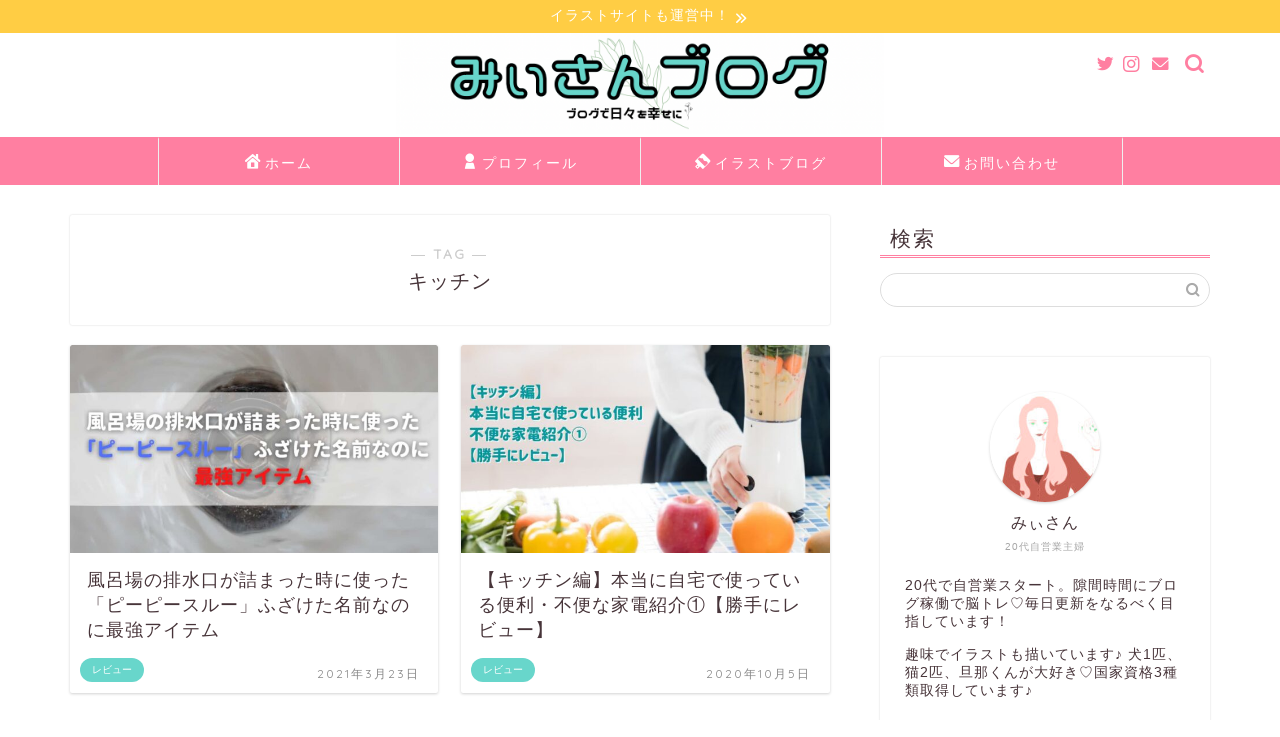

--- FILE ---
content_type: text/html; charset=UTF-8
request_url: https://mmm2blog.com/tag/%E3%82%AD%E3%83%83%E3%83%81%E3%83%B3/
body_size: 11202
content:
<!DOCTYPE html><html lang="ja"><head prefix="og: http://ogp.me/ns# fb: http://ogp.me/ns/fb# article: http://ogp.me/ns/article#"><meta charset="utf-8"><meta http-equiv="X-UA-Compatible" content="IE=edge"><meta name="viewport" content="width=device-width, initial-scale=1"><meta property="og:type" content="blog"><meta property="og:title" content="キッチンタグの記事一覧｜みぃさんブログ"><meta property="og:url" content="https://mmm2blog.com/tag/%e3%82%ad%e3%83%83%e3%83%81%e3%83%b3/"><meta property="og:image" content="https://mmm2blog.com/wp-content/uploads/2021/03/B437F693-1068-4AC1-B61C-B3103336D2A6-1.png"><meta property="og:site_name" content="みぃさんブログ"><meta property="fb:admins" content=""><meta name="twitter:card" content="summary_large_image"><meta name="twitter:site" content="@mmm2blog"><link media="all" href="https://mmm2blog.com/wp-content/cache/autoptimize/css/autoptimize_ae6c72ac2f3471f7c435087cd56165c2.css" rel="stylesheet"><title>【キッチン】タグの記事一覧｜みぃさんブログ</title><meta name='robots' content='max-image-preview:large'/><link rel='dns-prefetch' href='//www.google.com'/><link rel='dns-prefetch' href='//ajax.googleapis.com'/><link rel='dns-prefetch' href='//cdnjs.cloudflare.com'/><link rel="alternate" type="application/rss+xml" title="みぃさんブログ &raquo; フィード" href="https://mmm2blog.com/feed/"/><link rel="alternate" type="application/rss+xml" title="みぃさんブログ &raquo; コメントフィード" href="https://mmm2blog.com/comments/feed/"/><link rel="alternate" type="application/rss+xml" title="みぃさんブログ &raquo; キッチン タグのフィード" href="https://mmm2blog.com/tag/%e3%82%ad%e3%83%83%e3%83%81%e3%83%b3/feed/"/> <link rel='stylesheet' id='pz-linkcard-css' href='https://mmm2blog.com/wp-content/cache/autoptimize/css/autoptimize_single_ceb7201706985ef67cb3b139a6c7c225.css?ver=2.4.4.3.1' type='text/css' media='all'/><link rel='stylesheet' id='swiper-style-css' href='https://cdnjs.cloudflare.com/ajax/libs/Swiper/4.0.7/css/swiper.min.css?ver=6.8.3' type='text/css' media='all'/><link href="https://fonts.googleapis.com/css?family=Quicksand" rel="stylesheet"><script data-pagespeed-orig-type="text/javascript" type="text/psajs" data-pagespeed-orig-index="0">window._wpemojiSettings={"baseUrl":"https:\/\/s.w.org\/images\/core\/emoji\/16.0.1\/72x72\/","ext":".png","svgUrl":"https:\/\/s.w.org\/images\/core\/emoji\/16.0.1\/svg\/","svgExt":".svg","source":{"concatemoji":"https:\/\/mmm2blog.com\/wp-includes\/js\/wp-emoji-release.min.js?ver=6.8.3"}};!function(s,n){var o,i,e;function c(e){try{var t={supportTests:e,timestamp:(new Date).valueOf()};sessionStorage.setItem(o,JSON.stringify(t))}catch(e){}}function p(e,t,n){e.clearRect(0,0,e.canvas.width,e.canvas.height),e.fillText(t,0,0);var t=new Uint32Array(e.getImageData(0,0,e.canvas.width,e.canvas.height).data),a=(e.clearRect(0,0,e.canvas.width,e.canvas.height),e.fillText(n,0,0),new Uint32Array(e.getImageData(0,0,e.canvas.width,e.canvas.height).data));return t.every(function(e,t){return e===a[t]})}function u(e,t){e.clearRect(0,0,e.canvas.width,e.canvas.height),e.fillText(t,0,0);for(var n=e.getImageData(16,16,1,1),a=0;a<n.data.length;a++)if(0!==n.data[a])return!1;return!0}function f(e,t,n,a){switch(t){case"flag":return n(e,"\ud83c\udff3\ufe0f\u200d\u26a7\ufe0f","\ud83c\udff3\ufe0f\u200b\u26a7\ufe0f")?!1:!n(e,"\ud83c\udde8\ud83c\uddf6","\ud83c\udde8\u200b\ud83c\uddf6")&&!n(e,"\ud83c\udff4\udb40\udc67\udb40\udc62\udb40\udc65\udb40\udc6e\udb40\udc67\udb40\udc7f","\ud83c\udff4\u200b\udb40\udc67\u200b\udb40\udc62\u200b\udb40\udc65\u200b\udb40\udc6e\u200b\udb40\udc67\u200b\udb40\udc7f");case"emoji":return!a(e,"\ud83e\udedf")}return!1}function g(e,t,n,a){var r="undefined"!=typeof WorkerGlobalScope&&self instanceof WorkerGlobalScope?new OffscreenCanvas(300,150):s.createElement("canvas"),o=r.getContext("2d",{willReadFrequently:!0}),i=(o.textBaseline="top",o.font="600 32px Arial",{});return e.forEach(function(e){i[e]=t(o,e,n,a)}),i}function t(e){var t=s.createElement("script");t.src=e,t.defer=!0,s.head.appendChild(t)}"undefined"!=typeof Promise&&(o="wpEmojiSettingsSupports",i=["flag","emoji"],n.supports={everything:!0,everythingExceptFlag:!0},e=new Promise(function(e){s.addEventListener("DOMContentLoaded",e,{once:!0})}),new Promise(function(t){var n=function(){try{var e=JSON.parse(sessionStorage.getItem(o));if("object"==typeof e&&"number"==typeof e.timestamp&&(new Date).valueOf()<e.timestamp+604800&&"object"==typeof e.supportTests)return e.supportTests}catch(e){}return null}();if(!n){if("undefined"!=typeof Worker&&"undefined"!=typeof OffscreenCanvas&&"undefined"!=typeof URL&&URL.createObjectURL&&"undefined"!=typeof Blob)try{var e="postMessage("+g.toString()+"("+[JSON.stringify(i),f.toString(),p.toString(),u.toString()].join(",")+"));",a=new Blob([e],{type:"text/javascript"}),r=new Worker(URL.createObjectURL(a),{name:"wpTestEmojiSupports"});return void(r.onmessage=function(e){c(n=e.data),r.terminate(),t(n)})}catch(e){}c(n=g(i,f,p,u))}t(n)}).then(function(e){for(var t in e)n.supports[t]=e[t],n.supports.everything=n.supports.everything&&n.supports[t],"flag"!==t&&(n.supports.everythingExceptFlag=n.supports.everythingExceptFlag&&n.supports[t]);n.supports.everythingExceptFlag=n.supports.everythingExceptFlag&&!n.supports.flag,n.DOMReady=!1,n.readyCallback=function(){n.DOMReady=!0}}).then(function(){return e}).then(function(){var e;n.supports.everything||(n.readyCallback(),(e=n.source||{}).concatemoji?t(e.concatemoji):e.wpemoji&&e.twemoji&&(t(e.twemoji),t(e.wpemoji)))}))}((window,document),window._wpemojiSettings);</script> <link rel="https://api.w.org/" href="https://mmm2blog.com/wp-json/"/><link rel="alternate" title="JSON" type="application/json" href="https://mmm2blog.com/wp-json/wp/v2/tags/19"/><link rel="icon" href="https://mmm2blog.com/wp-content/uploads/2021/04/cropped-55D6B1A0-1087-4C1D-AD2D-4C6F89A795A7-1-32x32.png" sizes="32x32"/><link rel="icon" href="https://mmm2blog.com/wp-content/uploads/2021/04/cropped-55D6B1A0-1087-4C1D-AD2D-4C6F89A795A7-1-192x192.png" sizes="192x192"/><link rel="apple-touch-icon" href="https://mmm2blog.com/wp-content/uploads/2021/04/cropped-55D6B1A0-1087-4C1D-AD2D-4C6F89A795A7-1-180x180.png"/><meta name="msapplication-TileImage" content="https://mmm2blog.com/wp-content/uploads/2021/04/cropped-55D6B1A0-1087-4C1D-AD2D-4C6F89A795A7-1-270x270.png"/> <script data-pagespeed-orig-type="text/javascript" async defer src="//assets.pinterest.com/js/pinit.js" type="text/psajs" data-pagespeed-orig-index="1"></script> <meta name="p:domain_verify" content="ff61a39eacf97648760fcc12850999e8"/> <script async src="https://www.googletagmanager.com/gtag/js?id=UA-182126165-1" type="text/psajs" data-pagespeed-orig-index="2"></script> <script type="text/psajs" data-pagespeed-orig-index="3">window.dataLayer=window.dataLayer||[];function gtag(){dataLayer.push(arguments);}gtag('js',new Date());gtag('config','UA-182126165-1');</script> <script async src="https://www.googletagmanager.com/gtag/js?id=G-E9R6F11JD7" type="text/psajs" data-pagespeed-orig-index="4"></script> <script type="text/psajs" data-pagespeed-orig-index="5">window.dataLayer=window.dataLayer||[];function gtag(){dataLayer.push(arguments);}gtag('js',new Date());gtag('config','G-E9R6F11JD7');</script> </head><body class="archive tag tag-19 wp-theme-jin wp-child-theme-jin-child" id="nofont-style"><noscript><meta HTTP-EQUIV="refresh" content="0;url='https://mmm2blog.com/tag/%E3%82%AD%E3%83%83%E3%83%81%E3%83%B3/?PageSpeed=noscript'" /><style><!--table,div,span,font,p{display:none} --></style><div style="display:block">Please click <a href="https://mmm2blog.com/tag/%E3%82%AD%E3%83%83%E3%83%81%E3%83%B3/?PageSpeed=noscript">here</a> if you are not redirected within a few seconds.</div></noscript><div id="wrapper"><div id="scroll-content" class="animate-off"><div class="cps-info-bar animate-off"> <a href="https://illustration.mmm2blog.com/"><span>イラストサイトも運営中！</span></a></div><div id="header-box" class="tn_on header-box animate-off"><div id="header" class="header-type2 header animate-off"><div id="site-info" class="ef"> <span class="tn-logo-size"><a href='https://mmm2blog.com/' title='みぃさんブログ' rel='home'><img src='https://mmm2blog.com/wp-content/uploads/2021/03/9B9523CB-C428-4F1C-85BB-35265B9A3974-1.png' alt='みぃさんブログ'></a></span></div><div id="headmenu"> <span class="headsns tn_sns_on"> <span class="twitter"><a href="https://twitter.com/mmm2blog"><i class="jic-type jin-ifont-twitter" aria-hidden="true"></i></a></span> <span class="instagram"> <a href="https://www.instagram.com/ms2illustration/"><i class="jic-type jin-ifont-instagram" aria-hidden="true"></i></a> </span> <span class="jin-contact"> <a href="https://docs.google.com/forms/d/e/1FAIpQLSdGVIYhu4zEpWwZNozcgozcLEshdY8vph_vvmDoneveECmhSA/viewform"><i class="jic-type jin-ifont-mail" aria-hidden="true"></i></a> </span> </span> <span class="headsearch tn_search_on"><form class="search-box" role="search" method="get" id="searchform" action="https://mmm2blog.com/"> <input type="search" placeholder="" class="text search-text" value="" name="s" id="s"> <input type="submit" id="searchsubmit" value="&#xe931;"></form> </span></div></div></div><div id="nav-container" class="header-style3-animate animate-off"><div id="drawernav2" class="ef"><nav class="fixed-content"><ul class="menu-box"><li class="menu-item menu-item-type-custom menu-item-object-custom menu-item-home menu-item-8"><a href="http://mmm2blog.com"><span><i class="jic jin-ifont-home" aria-hidden="true"></i></span>ホーム</a></li><li class="menu-item menu-item-type-custom menu-item-object-custom menu-item-9"><a href="https://mmm2blog.com/blog-profile/1375/"><span><i class="jic jin-ifont-account" aria-hidden="true"></i></span>プロフィール</a></li><li class="menu-item menu-item-type-custom menu-item-object-custom menu-item-10"><a href="http://illustration.mmm2blog.com"><span><i class="jic jin-ifont-paint" aria-hidden="true"></i></span>イラストブログ</a></li><li class="menu-item menu-item-type-custom menu-item-object-custom menu-item-13"><a href="https://docs.google.com/forms/d/e/1FAIpQLSdGVIYhu4zEpWwZNozcgozcLEshdY8vph_vvmDoneveECmhSA/viewform?usp=sf_link"><span><i class="jic jin-ifont-mail" aria-hidden="true"></i></span>お問い合わせ</a></li></ul></nav></div></div><div class="clearfix"></div><div id="contents"><main id="main-contents" class="main-contents article_style1 animate-off" itemscope itemtype="https://schema.org/Blog"><section class="cps-post-box hentry"><header class="archive-post-header"> <span class="archive-title-sub ef">― TAG ―</span><h1 class="archive-title entry-title" itemprop="headline">キッチン</h1><div class="cps-post-meta vcard"> <span class="writer fn" itemprop="author" itemscope itemtype="https://schema.org/Person"><span itemprop="name">ms2illustration</span></span></div></header></section><section class="entry-content archive-box"><div class="toppost-list-box-simple"><div class="post-list-mag"><article class="post-list-item" itemscope itemtype="https://schema.org/BlogPosting"> <a class="post-list-link" rel="bookmark" href="https://mmm2blog.com/ppthrough/2159/" itemprop='mainEntityOfPage'><div class="post-list-inner"><div class="post-list-thumb" itemprop="image" itemscope itemtype="https://schema.org/ImageObject"> <img src="[data-uri]" data-lazy-type="image" data-lazy-src="https://mmm2blog.com/wp-content/uploads/2021/03/79E23371-0399-448C-A0D9-209F049CC5B1-640x360.jpeg" class="lazy lazy-hidden attachment-small_size size-small_size wp-post-image" alt="" decoding="async" fetchpriority="high" data-lazy-srcset="https://mmm2blog.com/wp-content/uploads/2021/03/79E23371-0399-448C-A0D9-209F049CC5B1-640x360.jpeg 640w, https://mmm2blog.com/wp-content/uploads/2021/03/79E23371-0399-448C-A0D9-209F049CC5B1-320x180.jpeg 320w" data-lazy-sizes="(max-width: 640px) 100vw, 640px"/><noscript><img src="https://mmm2blog.com/wp-content/uploads/2021/03/79E23371-0399-448C-A0D9-209F049CC5B1-640x360.jpeg" class="attachment-small_size size-small_size wp-post-image" alt="" decoding="async" fetchpriority="high" srcset="https://mmm2blog.com/wp-content/uploads/2021/03/79E23371-0399-448C-A0D9-209F049CC5B1-640x360.jpeg 640w, https://mmm2blog.com/wp-content/uploads/2021/03/79E23371-0399-448C-A0D9-209F049CC5B1-320x180.jpeg 320w" sizes="(max-width: 640px) 100vw, 640px"/></noscript><meta itemprop="url" content="https://mmm2blog.com/wp-content/uploads/2021/03/79E23371-0399-448C-A0D9-209F049CC5B1-640x360.jpeg"><meta itemprop="width" content="640"><meta itemprop="height" content="360"></div><div class="post-list-meta vcard"> <span class="post-list-cat category-review" style="background-color:!important;" itemprop="keywords">レビュー</span><h2 class="post-list-title entry-title" itemprop="headline">風呂場の排水口が詰まった時に使った「ピーピースルー」ふざけた名前なのに最強アイテム</h2> <span class="post-list-date date updated ef" itemprop="datePublished dateModified" datetime="2021-03-23" content="2021-03-23">2021年3月23日</span> <span class="writer fn" itemprop="author" itemscope itemtype="https://schema.org/Person"><span itemprop="name">ms2illustration</span></span><div class="post-list-publisher" itemprop="publisher" itemscope itemtype="https://schema.org/Organization"> <span itemprop="logo" itemscope itemtype="https://schema.org/ImageObject"> <span itemprop="url">https://mmm2blog.com/wp-content/uploads/2021/03/9B9523CB-C428-4F1C-85BB-35265B9A3974-1.png</span> </span> <span itemprop="name">みぃさんブログ</span></div></div></div> </a></article><article class="post-list-item" itemscope itemtype="https://schema.org/BlogPosting"> <a class="post-list-link" rel="bookmark" href="https://mmm2blog.com/kitchen-appliances/66/" itemprop='mainEntityOfPage'><div class="post-list-inner"><div class="post-list-thumb" itemprop="image" itemscope itemtype="https://schema.org/ImageObject"> <img src="[data-uri]" data-lazy-type="image" data-lazy-src="https://mmm2blog.com/wp-content/uploads/2020/10/AC55239B-3312-450C-9741-7AE42D1C924E-e1617193761445-640x360.jpeg" class="lazy lazy-hidden attachment-small_size size-small_size wp-post-image" alt="" decoding="async" data-lazy-srcset="https://mmm2blog.com/wp-content/uploads/2020/10/AC55239B-3312-450C-9741-7AE42D1C924E-e1617193761445-640x360.jpeg 640w, https://mmm2blog.com/wp-content/uploads/2020/10/AC55239B-3312-450C-9741-7AE42D1C924E-e1617193761445-320x180.jpeg 320w" data-lazy-sizes="(max-width: 640px) 100vw, 640px"/><noscript><img src="https://mmm2blog.com/wp-content/uploads/2020/10/AC55239B-3312-450C-9741-7AE42D1C924E-e1617193761445-640x360.jpeg" class="attachment-small_size size-small_size wp-post-image" alt="" decoding="async" srcset="https://mmm2blog.com/wp-content/uploads/2020/10/AC55239B-3312-450C-9741-7AE42D1C924E-e1617193761445-640x360.jpeg 640w, https://mmm2blog.com/wp-content/uploads/2020/10/AC55239B-3312-450C-9741-7AE42D1C924E-e1617193761445-320x180.jpeg 320w" sizes="(max-width: 640px) 100vw, 640px"/></noscript><meta itemprop="url" content="https://mmm2blog.com/wp-content/uploads/2020/10/AC55239B-3312-450C-9741-7AE42D1C924E-e1617193761445-640x360.jpeg"><meta itemprop="width" content="640"><meta itemprop="height" content="360"></div><div class="post-list-meta vcard"> <span class="post-list-cat category-review" style="background-color:!important;" itemprop="keywords">レビュー</span><h2 class="post-list-title entry-title" itemprop="headline">【キッチン編】本当に自宅で使っている便利・不便な家電紹介①【勝手にレビュー】</h2> <span class="post-list-date date updated ef" itemprop="datePublished dateModified" datetime="2020-10-05" content="2020-10-05">2020年10月5日</span> <span class="writer fn" itemprop="author" itemscope itemtype="https://schema.org/Person"><span itemprop="name">ms2illustration</span></span><div class="post-list-publisher" itemprop="publisher" itemscope itemtype="https://schema.org/Organization"> <span itemprop="logo" itemscope itemtype="https://schema.org/ImageObject"> <span itemprop="url">https://mmm2blog.com/wp-content/uploads/2021/03/9B9523CB-C428-4F1C-85BB-35265B9A3974-1.png</span> </span> <span itemprop="name">みぃさんブログ</span></div></div></div> </a></article><section class="pager-top"></section></div></div></section></main><div id="sidebar" class="sideber sidebar_style5 animate-off" role="complementary" itemscope itemtype="https://schema.org/WPSideBar"><div id="search-8" class="widget widget_search"><div class="widgettitle ef">検索</div><form class="search-box" role="search" method="get" id="searchform" action="https://mmm2blog.com/"> <input type="search" placeholder="" class="text search-text" value="" name="s" id="s"> <input type="submit" id="searchsubmit" value="&#xe931;"></form></div><div id="widget-profile-4" class="widget widget-profile"><div class="my-profile"><div class="myjob">20代自営業主婦</div><div class="myname">みぃさん</div><div class="my-profile-thumb"> <a href="https://mmm2blog.com/blog-profile/1375/"><img src="https://mmm2blog.com/wp-content/uploads/2020/11/unnamed-150x150.jpg"/></a></div><div class="myintro">20代で自営業スタート。隙間時間にブログ稼働で脳トレ♡毎日更新をなるべく目指しています！ <br> <br> 趣味でイラストも描いています♪ 犬1匹、猫2匹、旦那くんが大好き♡国家資格3種類取得しています♪<div id="profile_link"> <a href="https://mmm2blog.com/blog-profile/1375/">詳細プロフ</a></div>​</center></div><div class="profile-sns-menu"><div class="profile-sns-menu-title ef">＼ Follow me ／</div><ul><li class="pro-tw"><a href="https://twitter.com/mmm2blog" target="_blank"><i class="jic-type jin-ifont-twitter"></i></a></li><li class="pro-insta"><a href="https://www.instagram.com/ms2illustration/" target="_blank"><i class="jic-type jin-ifont-instagram" aria-hidden="true"></i></a></li><li class="pro-contact"><a href="https://docs.google.com/forms/d/e/1FAIpQLSdGVIYhu4zEpWwZNozcgozcLEshdY8vph_vvmDoneveECmhSA/viewform" target="_blank"><i class="jic-type jin-ifont-mail" aria-hidden="true"></i></a></li></ul></div></div></div><div id="text-3" class="widget widget_text"><div class="textwidget"><p><a href="https://illustration.mmm2blog.com/" target="_blank" rel="noopener"><img loading="lazy" decoding="async" class="lazy lazy-hidden size-full wp-image-2627 aligncenter" src="[data-uri]" data-lazy-type="image" data-lazy-src="https://mmm2blog.com/wp-content/uploads/2021/04/7D5A6141-EA5C-4DBD-A76A-4FFD2D50BF68.png" alt="" width="330" height="100"/><noscript><img loading="lazy" decoding="async" class="size-full wp-image-2627 aligncenter" src="https://mmm2blog.com/wp-content/uploads/2021/04/7D5A6141-EA5C-4DBD-A76A-4FFD2D50BF68.png" alt="" width="330" height="100" srcset="https://mmm2blog.com/wp-content/uploads/2021/04/7D5A6141-EA5C-4DBD-A76A-4FFD2D50BF68.png 330w, https://mmm2blog.com/wp-content/uploads/2021/04/7D5A6141-EA5C-4DBD-A76A-4FFD2D50BF68-300x91.png 300w" sizes="auto, (max-width: 330px) 100vw, 330px"/></noscript></a></p></div></div><div id="categories-4" class="widget widget_categories"><div class="widgettitle ef">カテゴリー</div><ul><li class="cat-item cat-item-292"><a href="https://mmm2blog.com/category/gourmet/">グルメ <span class="count">13</span></a></li><li class="cat-item cat-item-282"><a href="https://mmm2blog.com/category/blog/">ブログ活動 <span class="count">11</span></a></li><li class="cat-item cat-item-39"><a href="https://mmm2blog.com/category/pet/">ペット <span class="count">6</span></a></li><li class="cat-item cat-item-8"><a href="https://mmm2blog.com/category/review/">レビュー <span class="count">33</span></a></li><li class="cat-item cat-item-193"><a href="https://mmm2blog.com/category/my-life/">人生論 <span class="count">13</span></a></li><li class="cat-item cat-item-187"><a href="https://mmm2blog.com/category/room/">暮らし全般 <span class="count">55</span></a><ul class='children'><li class="cat-item cat-item-299"><a href="https://mmm2blog.com/category/room/health/">健康 <span class="count">17</span></a></li><li class="cat-item cat-item-295"><a href="https://mmm2blog.com/category/room/household-budget/">家計・節約 <span class="count">2</span></a></li><li class="cat-item cat-item-296"><a href="https://mmm2blog.com/category/room/cleanup/">掃除 <span class="count">4</span></a></li><li class="cat-item cat-item-290"><a href="https://mmm2blog.com/category/room/cooking/">料理 <span class="count">13</span></a></li><li class="cat-item cat-item-294"><a href="https://mmm2blog.com/category/room/life/">生活 <span class="count">12</span></a></li><li class="cat-item cat-item-300"><a href="https://mmm2blog.com/category/room/qualification/">資格取得 <span class="count">3</span></a></li><li class="cat-item cat-item-301"><a href="https://mmm2blog.com/category/room/hobby/">趣味 <span class="count">6</span></a></li></ul></li></ul></div><div id="custom_html-8" class="widget_text widget widget_custom_html"><div class="widgettitle ef">スポンサーリンク</div><div class="textwidget custom-html-widget"><script async src="https://pagead2.googlesyndication.com/pagead/js/adsbygoogle.js" type="text/psajs" data-pagespeed-orig-index="6"></script> <ins class="adsbygoogle" style="display:block" data-ad-client="ca-pub-1087097042384463" data-ad-slot="5423173331" data-ad-format="auto" data-full-width-responsive="true"></ins> <script type="text/psajs" data-pagespeed-orig-index="7">(adsbygoogle=window.adsbygoogle||[]).push({});</script></div></div><div id="widget-tracking"><div id="custom_html-9" class="widget_text widget widget_custom_html"><div class="textwidget custom-html-widget"></div></div></div></div></div><div class="clearfix"></div><div id="breadcrumb" class="footer_type1"><ul itemscope itemtype="https://schema.org/BreadcrumbList"><div class="page-top-footer"><a class="totop"><i class="jic jin-ifont-arrowtop"></i></a></div><li itemprop="itemListElement" itemscope itemtype="https://schema.org/ListItem"> <a href="https://mmm2blog.com/" itemid="https://mmm2blog.com/" itemscope itemtype="https://schema.org/Thing" itemprop="item"> <i class="jic jin-ifont-home space-i" aria-hidden="true"></i><span itemprop="name">HOME</span> </a><meta itemprop="position" content="1"></li><li itemprop="itemListElement" itemscope itemtype="https://schema.org/ListItem"><i class="jic jin-ifont-arrow space" aria-hidden="true"></i><span itemprop="name">キッチン</span><meta itemprop="position" content="2"></li></ul></div><footer role="contentinfo" itemscope itemtype="https://schema.org/WPFooter"><div id="footer-widget-area" class="footer_style2 footer_type1"><div id="footer-widget-box"><div id="footer-widget-left"><div id="widget-popular-4" class="footer-widget widget-popular"><div class="widgettitle ef">人気記事ランキング</div><div id="new-entry-box"><ul><li class="new-entry-item popular-item"> <a href="https://mmm2blog.com/mogwan-review/78/" rel="bookmark"><div class="new-entry" itemprop="image" itemscope itemtype="https://schema.org/ImageObject"><figure class="eyecatch"> <img src="[data-uri]" data-lazy-type="image" data-lazy-src="https://mmm2blog.com/wp-content/uploads/2020/10/1F51D8CE-A92C-4360-9AE7-516D28F4A1C6-320x180.jpeg" class="lazy lazy-hidden attachment-cps_thumbnails size-cps_thumbnails wp-post-image" alt="" decoding="async" loading="lazy" data-lazy-srcset="https://mmm2blog.com/wp-content/uploads/2020/10/1F51D8CE-A92C-4360-9AE7-516D28F4A1C6-320x180.jpeg 320w, https://mmm2blog.com/wp-content/uploads/2020/10/1F51D8CE-A92C-4360-9AE7-516D28F4A1C6-640x360.jpeg 640w" data-lazy-sizes="auto, (max-width: 320px) 100vw, 320px"/><noscript><img src="https://mmm2blog.com/wp-content/uploads/2020/10/1F51D8CE-A92C-4360-9AE7-516D28F4A1C6-320x180.jpeg" class="attachment-cps_thumbnails size-cps_thumbnails wp-post-image" alt="" decoding="async" loading="lazy" srcset="https://mmm2blog.com/wp-content/uploads/2020/10/1F51D8CE-A92C-4360-9AE7-516D28F4A1C6-320x180.jpeg 320w, https://mmm2blog.com/wp-content/uploads/2020/10/1F51D8CE-A92C-4360-9AE7-516D28F4A1C6-640x360.jpeg 640w" sizes="auto, (max-width: 320px) 100vw, 320px"/></noscript><meta itemprop="url" content="https://mmm2blog.com/wp-content/uploads/2020/10/1F51D8CE-A92C-4360-9AE7-516D28F4A1C6-640x360.jpeg"><meta itemprop="width" content="640"><meta itemprop="height" content="360"></figure> <span class="pop-num ef">1</span></div><div class="new-entry-item-meta"><h3 class="new-entry-item-title" itemprop="headline">12歳ミニチュアダックスフンドが大好きなドックフード『モグワン』紹介！</h3></div> </a></li><li class="new-entry-item popular-item"> <a href="https://mmm2blog.com/pistachio-review/80/" rel="bookmark"><div class="new-entry" itemprop="image" itemscope itemtype="https://schema.org/ImageObject"><figure class="eyecatch"> <img src="[data-uri]" data-lazy-type="image" data-lazy-src="https://mmm2blog.com/wp-content/uploads/2020/10/BB2A63D8-E3CE-47BA-A98A-DDBED80E9279-320x180.jpeg" class="lazy lazy-hidden attachment-cps_thumbnails size-cps_thumbnails wp-post-image" alt="" decoding="async" loading="lazy" data-lazy-srcset="https://mmm2blog.com/wp-content/uploads/2020/10/BB2A63D8-E3CE-47BA-A98A-DDBED80E9279-320x180.jpeg 320w, https://mmm2blog.com/wp-content/uploads/2020/10/BB2A63D8-E3CE-47BA-A98A-DDBED80E9279-640x360.jpeg 640w" data-lazy-sizes="auto, (max-width: 320px) 100vw, 320px"/><noscript><img src="https://mmm2blog.com/wp-content/uploads/2020/10/BB2A63D8-E3CE-47BA-A98A-DDBED80E9279-320x180.jpeg" class="attachment-cps_thumbnails size-cps_thumbnails wp-post-image" alt="" decoding="async" loading="lazy" srcset="https://mmm2blog.com/wp-content/uploads/2020/10/BB2A63D8-E3CE-47BA-A98A-DDBED80E9279-320x180.jpeg 320w, https://mmm2blog.com/wp-content/uploads/2020/10/BB2A63D8-E3CE-47BA-A98A-DDBED80E9279-640x360.jpeg 640w" sizes="auto, (max-width: 320px) 100vw, 320px"/></noscript><meta itemprop="url" content="https://mmm2blog.com/wp-content/uploads/2020/10/BB2A63D8-E3CE-47BA-A98A-DDBED80E9279-640x360.jpeg"><meta itemprop="width" content="640"><meta itemprop="height" content="360"></figure> <span class="pop-num ef">2</span></div><div class="new-entry-item-meta"><h3 class="new-entry-item-title" itemprop="headline">ピスタチオの効果・効能、原産国について調べてみました！おすすめ販売店も紹介！</h3></div> </a></li><li class="new-entry-item popular-item"> <a href="https://mmm2blog.com/work-environment/72/" rel="bookmark"><div class="new-entry" itemprop="image" itemscope itemtype="https://schema.org/ImageObject"><figure class="eyecatch"> <img src="[data-uri]" data-lazy-type="image" data-lazy-src="https://mmm2blog.com/wp-content/uploads/2020/10/1F3402D0-628A-49E1-B2B2-80A41987FA34-320x180.jpeg" class="lazy lazy-hidden attachment-cps_thumbnails size-cps_thumbnails wp-post-image" alt="" decoding="async" loading="lazy" data-lazy-srcset="https://mmm2blog.com/wp-content/uploads/2020/10/1F3402D0-628A-49E1-B2B2-80A41987FA34-320x180.jpeg 320w, https://mmm2blog.com/wp-content/uploads/2020/10/1F3402D0-628A-49E1-B2B2-80A41987FA34-640x360.jpeg 640w" data-lazy-sizes="auto, (max-width: 320px) 100vw, 320px"/><noscript><img src="https://mmm2blog.com/wp-content/uploads/2020/10/1F3402D0-628A-49E1-B2B2-80A41987FA34-320x180.jpeg" class="attachment-cps_thumbnails size-cps_thumbnails wp-post-image" alt="" decoding="async" loading="lazy" srcset="https://mmm2blog.com/wp-content/uploads/2020/10/1F3402D0-628A-49E1-B2B2-80A41987FA34-320x180.jpeg 320w, https://mmm2blog.com/wp-content/uploads/2020/10/1F3402D0-628A-49E1-B2B2-80A41987FA34-640x360.jpeg 640w" sizes="auto, (max-width: 320px) 100vw, 320px"/></noscript><meta itemprop="url" content="https://mmm2blog.com/wp-content/uploads/2020/10/1F3402D0-628A-49E1-B2B2-80A41987FA34-640x360.jpeg"><meta itemprop="width" content="640"><meta itemprop="height" content="360"></figure> <span class="pop-num ef">3</span></div><div class="new-entry-item-meta"><h3 class="new-entry-item-title" itemprop="headline">初心者ブロガーが記事を書くときの作業環境を紹介</h3></div> </a></li><li class="new-entry-item popular-item"> <a href="https://mmm2blog.com/kitchen-appliances/66/" rel="bookmark"><div class="new-entry" itemprop="image" itemscope itemtype="https://schema.org/ImageObject"><figure class="eyecatch"> <img src="[data-uri]" data-lazy-type="image" data-lazy-src="https://mmm2blog.com/wp-content/uploads/2020/10/AC55239B-3312-450C-9741-7AE42D1C924E-e1617193761445-320x180.jpeg" class="lazy lazy-hidden attachment-cps_thumbnails size-cps_thumbnails wp-post-image" alt="" decoding="async" loading="lazy" data-lazy-srcset="https://mmm2blog.com/wp-content/uploads/2020/10/AC55239B-3312-450C-9741-7AE42D1C924E-e1617193761445-320x180.jpeg 320w, https://mmm2blog.com/wp-content/uploads/2020/10/AC55239B-3312-450C-9741-7AE42D1C924E-e1617193761445-640x360.jpeg 640w" data-lazy-sizes="auto, (max-width: 320px) 100vw, 320px"/><noscript><img src="https://mmm2blog.com/wp-content/uploads/2020/10/AC55239B-3312-450C-9741-7AE42D1C924E-e1617193761445-320x180.jpeg" class="attachment-cps_thumbnails size-cps_thumbnails wp-post-image" alt="" decoding="async" loading="lazy" srcset="https://mmm2blog.com/wp-content/uploads/2020/10/AC55239B-3312-450C-9741-7AE42D1C924E-e1617193761445-320x180.jpeg 320w, https://mmm2blog.com/wp-content/uploads/2020/10/AC55239B-3312-450C-9741-7AE42D1C924E-e1617193761445-640x360.jpeg 640w" sizes="auto, (max-width: 320px) 100vw, 320px"/></noscript><meta itemprop="url" content="https://mmm2blog.com/wp-content/uploads/2020/10/AC55239B-3312-450C-9741-7AE42D1C924E-e1617193761445-640x360.jpeg"><meta itemprop="width" content="640"><meta itemprop="height" content="360"></figure> <span class="pop-num ef">4</span></div><div class="new-entry-item-meta"><h3 class="new-entry-item-title" itemprop="headline">【キッチン編】本当に自宅で使っている便利・不便な家電紹介①【勝手にレビュー】</h3></div> </a></li><li class="new-entry-item popular-item"> <a href="https://mmm2blog.com/marriage-rings/82/" rel="bookmark"><div class="new-entry" itemprop="image" itemscope itemtype="https://schema.org/ImageObject"><figure class="eyecatch"> <img src="[data-uri]" data-lazy-type="image" data-lazy-src="https://mmm2blog.com/wp-content/uploads/2020/10/87E95A48-040D-4144-9737-4F56B879886E-320x180.jpeg" class="lazy lazy-hidden attachment-cps_thumbnails size-cps_thumbnails wp-post-image" alt="" decoding="async" loading="lazy" data-lazy-srcset="https://mmm2blog.com/wp-content/uploads/2020/10/87E95A48-040D-4144-9737-4F56B879886E-320x180.jpeg 320w, https://mmm2blog.com/wp-content/uploads/2020/10/87E95A48-040D-4144-9737-4F56B879886E-640x360.jpeg 640w" data-lazy-sizes="auto, (max-width: 320px) 100vw, 320px"/><noscript><img src="https://mmm2blog.com/wp-content/uploads/2020/10/87E95A48-040D-4144-9737-4F56B879886E-320x180.jpeg" class="attachment-cps_thumbnails size-cps_thumbnails wp-post-image" alt="" decoding="async" loading="lazy" srcset="https://mmm2blog.com/wp-content/uploads/2020/10/87E95A48-040D-4144-9737-4F56B879886E-320x180.jpeg 320w, https://mmm2blog.com/wp-content/uploads/2020/10/87E95A48-040D-4144-9737-4F56B879886E-640x360.jpeg 640w" sizes="auto, (max-width: 320px) 100vw, 320px"/></noscript><meta itemprop="url" content="https://mmm2blog.com/wp-content/uploads/2020/10/87E95A48-040D-4144-9737-4F56B879886E-640x360.jpeg"><meta itemprop="width" content="640"><meta itemprop="height" content="360"></figure> <span class="pop-num ef">5</span></div><div class="new-entry-item-meta"><h3 class="new-entry-item-title" itemprop="headline">『結婚指輪（マリッジリング）』は夫婦共に必要ないという理由と選択肢</h3></div> </a></li></ul></div></div></div><div id="footer-widget-center"><div id="tag_cloud-2" class="footer-widget widget_tag_cloud"><div class="widgettitle ef">タグ</div><div class="tagcloud"><a href="https://mmm2blog.com/tag/%e3%81%8a%e3%81%99%e3%81%99%e3%82%81/" class="tag-cloud-link tag-link-53 tag-link-position-1" style="font-size: 20.510638297872pt;" aria-label="おすすめ (7個の項目)">おすすめ</a> <a href="https://mmm2blog.com/tag/%e3%81%8a%e3%81%9f%e3%82%81%e3%81%97%e3%82%bb%e3%83%83%e3%83%88/" class="tag-cloud-link tag-link-55 tag-link-position-2" style="font-size: 8pt;" aria-label="おためしセット (2個の項目)">おためしセット</a> <a href="https://mmm2blog.com/tag/%e3%82%a2%e3%83%97%e3%83%aa/" class="tag-cloud-link tag-link-192 tag-link-position-3" style="font-size: 11.574468085106pt;" aria-label="アプリ (3個の項目)">アプリ</a> <a href="https://mmm2blog.com/tag/%e3%82%a2%e3%83%ad%e3%83%9e/" class="tag-cloud-link tag-link-24 tag-link-position-4" style="font-size: 8pt;" aria-label="アロマ (2個の項目)">アロマ</a> <a href="https://mmm2blog.com/tag/%e3%82%a4%e3%83%a9%e3%82%b9%e3%83%88/" class="tag-cloud-link tag-link-228 tag-link-position-5" style="font-size: 11.574468085106pt;" aria-label="イラスト (3個の項目)">イラスト</a> <a href="https://mmm2blog.com/tag/%e3%82%ad%e3%83%83%e3%83%81%e3%83%b3/" class="tag-cloud-link tag-link-19 tag-link-position-6" style="font-size: 8pt;" aria-label="キッチン (2個の項目)">キッチン</a> <a href="https://mmm2blog.com/tag/%e3%83%80%e3%82%a4%e3%82%a8%e3%83%83%e3%83%88/" class="tag-cloud-link tag-link-339 tag-link-position-7" style="font-size: 11.574468085106pt;" aria-label="ダイエット (3個の項目)">ダイエット</a> <a href="https://mmm2blog.com/tag/%e3%83%87%e3%83%a1%e3%83%aa%e3%83%83%e3%83%88/" class="tag-cloud-link tag-link-73 tag-link-position-8" style="font-size: 8pt;" aria-label="デメリット (2個の項目)">デメリット</a> <a href="https://mmm2blog.com/tag/%e3%83%96%e3%83%ad%e3%82%ac%e3%83%bc/" class="tag-cloud-link tag-link-12 tag-link-position-9" style="font-size: 8pt;" aria-label="ブロガー (2個の項目)">ブロガー</a> <a href="https://mmm2blog.com/tag/%e3%83%96%e3%83%ad%e3%82%b0/" class="tag-cloud-link tag-link-10 tag-link-position-10" style="font-size: 22pt;" aria-label="ブログ (8個の項目)">ブログ</a> <a href="https://mmm2blog.com/tag/%e3%83%9a%e3%83%83%e3%83%88/" class="tag-cloud-link tag-link-40 tag-link-position-11" style="font-size: 20.510638297872pt;" aria-label="ペット (7個の項目)">ペット</a> <a href="https://mmm2blog.com/tag/%e3%83%a1%e3%83%8b%e3%83%a5%e3%83%bc/" class="tag-cloud-link tag-link-58 tag-link-position-12" style="font-size: 8pt;" aria-label="メニュー (2個の項目)">メニュー</a> <a href="https://mmm2blog.com/tag/%e3%83%a1%e3%83%aa%e3%83%83%e3%83%88/" class="tag-cloud-link tag-link-72 tag-link-position-13" style="font-size: 8pt;" aria-label="メリット (2個の項目)">メリット</a> <a href="https://mmm2blog.com/tag/%e3%83%a6%e3%83%bc%e3%82%ad%e3%83%a3%e3%83%b3/" class="tag-cloud-link tag-link-210 tag-link-position-14" style="font-size: 11.574468085106pt;" aria-label="ユーキャン (3個の項目)">ユーキャン</a> <a href="https://mmm2blog.com/tag/%e3%83%aa%e3%83%a9%e3%83%83%e3%82%af%e3%82%b9/" class="tag-cloud-link tag-link-207 tag-link-position-15" style="font-size: 11.574468085106pt;" aria-label="リラックス (3個の項目)">リラックス</a> <a href="https://mmm2blog.com/tag/%e3%83%ac%e3%82%b7%e3%83%94/" class="tag-cloud-link tag-link-101 tag-link-position-16" style="font-size: 14.553191489362pt;" aria-label="レシピ (4個の項目)">レシピ</a> <a href="https://mmm2blog.com/tag/%e3%83%ac%e3%83%93%e3%83%a5%e3%83%bc/" class="tag-cloud-link tag-link-18 tag-link-position-17" style="font-size: 16.936170212766pt;" aria-label="レビュー (5個の項目)">レビュー</a> <a href="https://mmm2blog.com/tag/%e4%b8%8d%e4%be%bf/" class="tag-cloud-link tag-link-21 tag-link-position-18" style="font-size: 8pt;" aria-label="不便 (2個の項目)">不便</a> <a href="https://mmm2blog.com/tag/%e4%bd%93%e9%a8%93%e8%ab%87/" class="tag-cloud-link tag-link-186 tag-link-position-19" style="font-size: 11.574468085106pt;" aria-label="体験談 (3個の項目)">体験談</a> <a href="https://mmm2blog.com/tag/%e4%be%bf%e5%88%a9/" class="tag-cloud-link tag-link-20 tag-link-position-20" style="font-size: 16.936170212766pt;" aria-label="便利 (5個の項目)">便利</a> <a href="https://mmm2blog.com/tag/%e5%88%9d%e5%bf%83%e8%80%85/" class="tag-cloud-link tag-link-11 tag-link-position-21" style="font-size: 14.553191489362pt;" aria-label="初心者 (4個の項目)">初心者</a> <a href="https://mmm2blog.com/tag/%e5%8b%89%e5%bc%b7/" class="tag-cloud-link tag-link-26 tag-link-position-22" style="font-size: 8pt;" aria-label="勉強 (2個の項目)">勉強</a> <a href="https://mmm2blog.com/tag/%e5%a4%b1%e6%95%97/" class="tag-cloud-link tag-link-183 tag-link-position-23" style="font-size: 11.574468085106pt;" aria-label="失敗 (3個の項目)">失敗</a> <a href="https://mmm2blog.com/tag/%e5%ae%b6%e9%9b%bb/" class="tag-cloud-link tag-link-17 tag-link-position-24" style="font-size: 11.574468085106pt;" aria-label="家電 (3個の項目)">家電</a> <a href="https://mmm2blog.com/tag/%e6%8e%83%e9%99%a4/" class="tag-cloud-link tag-link-28 tag-link-position-25" style="font-size: 14.553191489362pt;" aria-label="掃除 (4個の項目)">掃除</a> <a href="https://mmm2blog.com/tag/%e6%96%99%e7%90%86/" class="tag-cloud-link tag-link-57 tag-link-position-26" style="font-size: 20.510638297872pt;" aria-label="料理 (7個の項目)">料理</a> <a href="https://mmm2blog.com/tag/%e6%98%a0%e7%94%bb/" class="tag-cloud-link tag-link-91 tag-link-position-27" style="font-size: 11.574468085106pt;" aria-label="映画 (3個の項目)">映画</a> <a href="https://mmm2blog.com/tag/%e6%99%82%e7%9f%ad/" class="tag-cloud-link tag-link-60 tag-link-position-28" style="font-size: 20.510638297872pt;" aria-label="時短 (7個の項目)">時短</a> <a href="https://mmm2blog.com/tag/%e6%a5%bd%e5%a4%a9/" class="tag-cloud-link tag-link-212 tag-link-position-29" style="font-size: 11.574468085106pt;" aria-label="楽天 (3個の項目)">楽天</a> <a href="https://mmm2blog.com/tag/%e7%8a%ac/" class="tag-cloud-link tag-link-44 tag-link-position-30" style="font-size: 14.553191489362pt;" aria-label="犬 (4個の項目)">犬</a> <a href="https://mmm2blog.com/tag/%e7%8c%ab/" class="tag-cloud-link tag-link-43 tag-link-position-31" style="font-size: 16.936170212766pt;" aria-label="猫 (5個の項目)">猫</a> <a href="https://mmm2blog.com/tag/%e7%8c%ae%e7%ab%8b/" class="tag-cloud-link tag-link-59 tag-link-position-32" style="font-size: 8pt;" aria-label="献立 (2個の項目)">献立</a> <a href="https://mmm2blog.com/tag/%e7%92%b0%e5%a2%83/" class="tag-cloud-link tag-link-42 tag-link-position-33" style="font-size: 11.574468085106pt;" aria-label="環境 (3個の項目)">環境</a> <a href="https://mmm2blog.com/tag/%e7%94%9f%e6%b4%bb/" class="tag-cloud-link tag-link-41 tag-link-position-34" style="font-size: 8pt;" aria-label="生活 (2個の項目)">生活</a> <a href="https://mmm2blog.com/tag/%e7%ad%8b%e3%83%88%e3%83%ac/" class="tag-cloud-link tag-link-272 tag-link-position-35" style="font-size: 14.553191489362pt;" aria-label="筋トレ (4個の項目)">筋トレ</a> <a href="https://mmm2blog.com/tag/%e7%b0%a1%e5%8d%98/" class="tag-cloud-link tag-link-14 tag-link-position-36" style="font-size: 8pt;" aria-label="簡単 (2個の項目)">簡単</a> <a href="https://mmm2blog.com/tag/%e7%b4%b9%e4%bb%8b/" class="tag-cloud-link tag-link-107 tag-link-position-37" style="font-size: 11.574468085106pt;" aria-label="紹介 (3個の項目)">紹介</a> <a href="https://mmm2blog.com/tag/%e8%87%aa%e5%96%b6%e6%a5%ad/" class="tag-cloud-link tag-link-9 tag-link-position-38" style="font-size: 11.574468085106pt;" aria-label="自営業 (3個の項目)">自営業</a> <a href="https://mmm2blog.com/tag/%e8%87%aa%e5%ae%85/" class="tag-cloud-link tag-link-29 tag-link-position-39" style="font-size: 8pt;" aria-label="自宅 (2個の項目)">自宅</a> <a href="https://mmm2blog.com/tag/%e8%aa%bf%e5%91%b3%e6%96%99/" class="tag-cloud-link tag-link-46 tag-link-position-40" style="font-size: 8pt;" aria-label="調味料 (2個の項目)">調味料</a> <a href="https://mmm2blog.com/tag/%e8%aa%bf%e7%90%86/" class="tag-cloud-link tag-link-378 tag-link-position-41" style="font-size: 11.574468085106pt;" aria-label="調理 (3個の項目)">調理</a> <a href="https://mmm2blog.com/tag/%e8%b3%87%e6%a0%bc/" class="tag-cloud-link tag-link-245 tag-link-position-42" style="font-size: 11.574468085106pt;" aria-label="資格 (3個の項目)">資格</a> <a href="https://mmm2blog.com/tag/%e9%87%8e%e8%8f%9c/" class="tag-cloud-link tag-link-82 tag-link-position-43" style="font-size: 8pt;" aria-label="野菜 (2個の項目)">野菜</a> <a href="https://mmm2blog.com/tag/%e9%9b%bb%e6%b0%97%e4%bb%a3/" class="tag-cloud-link tag-link-408 tag-link-position-44" style="font-size: 11.574468085106pt;" aria-label="電気代 (3個の項目)">電気代</a> <a href="https://mmm2blog.com/tag/%e9%a3%9f%e6%9d%90/" class="tag-cloud-link tag-link-103 tag-link-position-45" style="font-size: 14.553191489362pt;" aria-label="食材 (4個の項目)">食材</a></div></div></div><div id="footer-widget-right"><div id="custom_html-7" class="widget_text footer-widget widget_custom_html"><div class="widgettitle ef">Twitterタイムライン</div><div class="textwidget custom-html-widget"><a class="twitter-timeline" href="https://twitter.com/mmm2blog?ref_src=twsrc%5Etfw" width="350" data-tweet-limit="1">Tweets by ms2illustration</a> <script async src="https://platform.twitter.com/widgets.js" charset="utf-8" type="text/psajs" data-pagespeed-orig-index="8"></script></div></div></div></div></div><div class="footersen"></div><div class="clearfix"></div><div id="footer-box"><div class="footer-inner"> <span id="privacy"><a href="https://mmm2blog.com/privacy">プライバシーポリシー</a></span> <span id="law"><a href="https://mmm2blog.com/law">免責事項</a></span> <span id="copyright" itemprop="copyrightHolder"><i class="jic jin-ifont-copyright" aria-hidden="true"></i>2020–2025&nbsp;&nbsp;みぃさんブログ</span></div></div><div class="clearfix"></div></footer></div></div> <script type="speculationrules">{"prefetch":[{"source":"document","where":{"and":[{"href_matches":"\/*"},{"not":{"href_matches":["\/wp-*.php","\/wp-admin\/*","\/wp-content\/uploads\/*","\/wp-content\/*","\/wp-content\/plugins\/*","\/wp-content\/themes\/jin-child\/*","\/wp-content\/themes\/jin\/*","\/*\\?(.+)"]}},{"not":{"selector_matches":"a[rel~=\"nofollow\"]"}},{"not":{"selector_matches":".no-prefetch, .no-prefetch a"}}]},"eagerness":"conservative"}]}</script> <script data-pagespeed-orig-type="text/javascript" src="https://ajax.googleapis.com/ajax/libs/jquery/1.12.4/jquery.min.js?ver=6.8.3" id="jquery-js" type="text/psajs" data-pagespeed-orig-index="9"></script> <script data-pagespeed-orig-type="text/javascript" src="https://mmm2blog.com/wp-includes/js/dist/hooks.min.js?ver=4d63a3d491d11ffd8ac6" id="wp-hooks-js" type="text/psajs" data-pagespeed-orig-index="10"></script> <script data-pagespeed-orig-type="text/javascript" src="https://mmm2blog.com/wp-includes/js/dist/i18n.min.js?ver=5e580eb46a90c2b997e6" id="wp-i18n-js" type="text/psajs" data-pagespeed-orig-index="11"></script> <script data-pagespeed-orig-type="text/javascript" id="wp-i18n-js-after" type="text/psajs" data-pagespeed-orig-index="12">wp.i18n.setLocaleData({'text direction\u0004ltr':['ltr']});</script> <script data-pagespeed-orig-type="text/javascript" id="contact-form-7-js-translations" type="text/psajs" data-pagespeed-orig-index="13">(function(domain,translations){var localeData=translations.locale_data[domain]||translations.locale_data.messages;localeData[""].domain=domain;wp.i18n.setLocaleData(localeData,domain);})("contact-form-7",{"translation-revision-date":"2025-10-29 09:23:50+0000","generator":"GlotPress\/4.0.3","domain":"messages","locale_data":{"messages":{"":{"domain":"messages","plural-forms":"nplurals=1; plural=0;","lang":"ja_JP"},"This contact form is placed in the wrong place.":["\u3053\u306e\u30b3\u30f3\u30bf\u30af\u30c8\u30d5\u30a9\u30fc\u30e0\u306f\u9593\u9055\u3063\u305f\u4f4d\u7f6e\u306b\u7f6e\u304b\u308c\u3066\u3044\u307e\u3059\u3002"],"Error:":["\u30a8\u30e9\u30fc:"]}},"comment":{"reference":"includes\/js\/index.js"}});</script> <script data-pagespeed-orig-type="text/javascript" id="contact-form-7-js-before" type="text/psajs" data-pagespeed-orig-index="14">var wpcf7={"api":{"root":"https:\/\/mmm2blog.com\/wp-json\/","namespace":"contact-form-7\/v1"}};</script> <script data-pagespeed-orig-type="text/javascript" id="toc-front-js-extra" type="text/psajs" data-pagespeed-orig-index="15">var tocplus={"smooth_scroll":"1","visibility_show":"\u8868\u793a","visibility_hide":"\u975e\u8868\u793a","width":"Auto"};</script> <script data-pagespeed-orig-type="text/javascript" id="google-invisible-recaptcha-js-before" type="text/psajs" data-pagespeed-orig-index="16">var renderInvisibleReCaptcha=function(){for(var i=0;i<document.forms.length;++i){var form=document.forms[i];var holder=form.querySelector('.inv-recaptcha-holder');if(null===holder)continue;holder.innerHTML='';(function(frm){var cf7SubmitElm=frm.querySelector('.wpcf7-submit');var holderId=grecaptcha.render(holder,{'sitekey':'6Ldb-N4ZAAAAAMmZa-FoWdD5bWKe6X3Y4v7oMmwq','size':'invisible','badge':'inline','callback':function(recaptchaToken){if((null!==cf7SubmitElm)&&(typeof jQuery!='undefined')){jQuery(frm).submit();grecaptcha.reset(holderId);return;}HTMLFormElement.prototype.submit.call(frm);},'expired-callback':function(){grecaptcha.reset(holderId);}});if(null!==cf7SubmitElm&&(typeof jQuery!='undefined')){jQuery(cf7SubmitElm).off('click').on('click',function(clickEvt){clickEvt.preventDefault();grecaptcha.execute(holderId);});}else{frm.onsubmit=function(evt){evt.preventDefault();grecaptcha.execute(holderId);};}})(form);}};</script> <script data-pagespeed-orig-type="text/javascript" async defer src="https://www.google.com/recaptcha/api.js?onload=renderInvisibleReCaptcha&amp;render=explicit" id="google-invisible-recaptcha-js" type="text/psajs" data-pagespeed-orig-index="17"></script> <script data-pagespeed-orig-type="text/javascript" src="https://cdnjs.cloudflare.com/ajax/libs/Swiper/4.0.7/js/swiper.min.js?ver=6.8.3" id="cps-swiper-js" type="text/psajs" data-pagespeed-orig-index="18"></script> <script data-pagespeed-orig-type="text/javascript" id="BJLL-js-extra" type="text/psajs" data-pagespeed-orig-index="19">var BJLL_options={"threshold":"300"};</script> <script type="text/psajs" data-pagespeed-orig-index="20">var mySwiper=new Swiper('.swiper-container',{loop:true,slidesPerView:5,spaceBetween:15,autoplay:{delay:2700,},pagination:{el:'.swiper-pagination',},navigation:{nextEl:'.swiper-button-next',prevEl:'.swiper-button-prev',},scrollbar:{el:'.swiper-scrollbar',},breakpoints:{1024:{slidesPerView:4,spaceBetween:15,},767:{slidesPerView:2,spaceBetween:10,centeredSlides:true,autoplay:{delay:4200,},}}});var mySwiper2=new Swiper('.swiper-container2',{loop:true,slidesPerView:3,spaceBetween:17,centeredSlides:true,autoplay:{delay:4000,},pagination:{el:'.swiper-pagination',},navigation:{nextEl:'.swiper-button-next',prevEl:'.swiper-button-prev',},scrollbar:{el:'.swiper-scrollbar',},breakpoints:{767:{slidesPerView:2,spaceBetween:10,centeredSlides:true,autoplay:{delay:4200,},}}});</script> <div id="page-top"> <a class="totop"><i class="jic jin-ifont-arrowtop"></i></a></div> <script async defer data-pin-hover="true" data-pin-tall="true" data-pin-round="true" src="//assets.pinterest.com/js/pinit.js" type="text/psajs" data-pagespeed-orig-index="21"></script> <script defer src="https://mmm2blog.com/wp-content/cache/autoptimize/js/autoptimize_2d313a14d40a6763200d989199ae4960.js" type="text/psajs" data-pagespeed-orig-index="22"></script><script type="text/javascript" src="/pagespeed_static/js_defer.I4cHjq6EEP.js"></script></body></html>

--- FILE ---
content_type: text/html; charset=utf-8
request_url: https://www.google.com/recaptcha/api2/aframe
body_size: -81
content:
<!DOCTYPE HTML><html><head><meta http-equiv="content-type" content="text/html; charset=UTF-8"></head><body><script nonce="BkQqbXYjHVWzaUkFGO_3lQ">/** Anti-fraud and anti-abuse applications only. See google.com/recaptcha */ try{var clients={'sodar':'https://pagead2.googlesyndication.com/pagead/sodar?'};window.addEventListener("message",function(a){try{if(a.source===window.parent){var b=JSON.parse(a.data);var c=clients[b['id']];if(c){var d=document.createElement('img');d.src=c+b['params']+'&rc='+(localStorage.getItem("rc::a")?sessionStorage.getItem("rc::b"):"");window.document.body.appendChild(d);sessionStorage.setItem("rc::e",parseInt(sessionStorage.getItem("rc::e")||0)+1);localStorage.setItem("rc::h",'1764076225093');}}}catch(b){}});window.parent.postMessage("_grecaptcha_ready", "*");}catch(b){}</script></body></html>